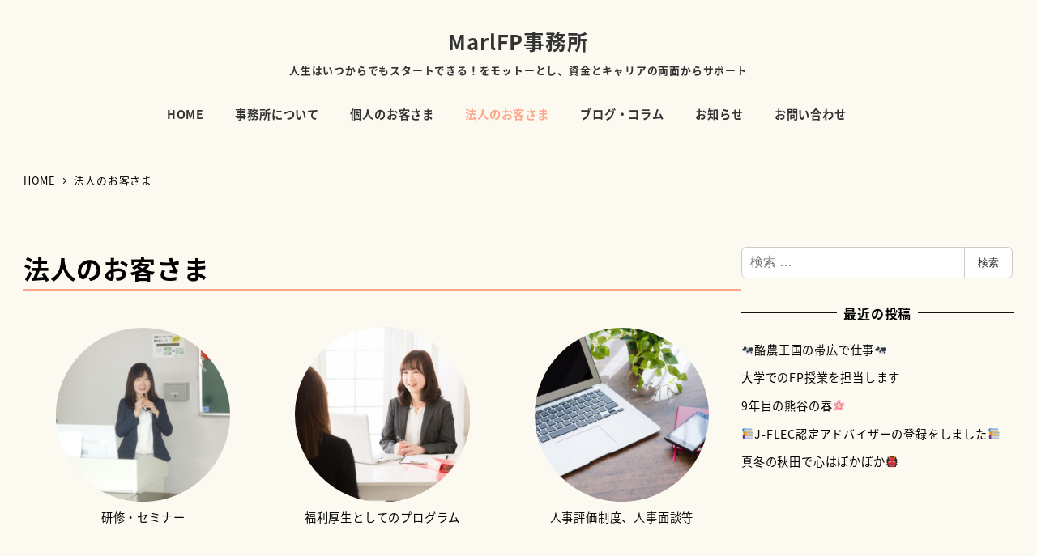

--- FILE ---
content_type: text/html; charset=UTF-8
request_url: https://marlfp.com/corporation/
body_size: 13820
content:
<!DOCTYPE html>
<html dir="ltr" lang="ja" prefix="og: https://ogp.me/ns#" data-sticky-footer="true" data-scrolled="false">

<head>
			<meta charset="UTF-8">
		<meta name="viewport" content="width=device-width, initial-scale=1, minimum-scale=1, viewport-fit=cover">
		<title>法人のお客さま | MarlFP事務所</title>

		<!-- All in One SEO 4.9.2 - aioseo.com -->
	<meta name="description" content="企業・法人向けセミナー、一般消費者向け（自治体等）セミナー、学生向けセミナー、社員の仕事へのモチベーションアップ、会社の生産力アップにつながるカフェテリアプラン（個別相談）、人事評価制度・人事面談等などを行っております。" />
	<meta name="robots" content="max-snippet:-1, max-image-preview:large, max-video-preview:-1" />
	<meta name="keywords" content="企業,法人,一般消費者,自治体,学生向け,セミナー,モチベーション,生産力,カフェテリアプラン,個別相談,人事評価制度,人事面談等" />
	<link rel="canonical" href="https://marlfp.com/corporation/" />
	<meta name="generator" content="All in One SEO (AIOSEO) 4.9.2" />
		<meta property="og:locale" content="ja_JP" />
		<meta property="og:site_name" content="MarlFP事務所" />
		<meta property="og:type" content="article" />
		<meta property="og:title" content="法人のお客さま" />
		<meta property="og:description" content="企業・法人向けセミナー、一般消費者向け（自治体等）セミナー、学生向けセミナー、社員の仕事へのモチベーションアップ、会社の生産力アップにつながるカフェテリアプラン（個別相談）、人事評価制度・人事面談等などを行っております。" />
		<meta property="og:url" content="https://marlfp.com/corporation/" />
		<meta property="og:image" content="https://marlfp.com/marlfp/wp-content/uploads/2020/01/houjin_image.jpg" />
		<meta property="og:image:secure_url" content="https://marlfp.com/marlfp/wp-content/uploads/2020/01/houjin_image.jpg" />
		<meta property="og:image:width" content="1000" />
		<meta property="og:image:height" content="685" />
		<meta property="article:published_time" content="2019-12-12T23:44:00+00:00" />
		<meta property="article:modified_time" content="2021-02-18T23:42:53+00:00" />
		<meta name="twitter:card" content="summary" />
		<meta name="twitter:title" content="法人のお客さま" />
		<meta name="twitter:description" content="企業・法人向けセミナー、一般消費者向け（自治体等）セミナー、学生向けセミナー、社員の仕事へのモチベーションアップ、会社の生産力アップにつながるカフェテリアプラン（個別相談）、人事評価制度・人事面談等などを行っております。" />
		<meta name="twitter:image" content="https://marlfp.com/marlfp/wp-content/uploads/2020/01/Facebook-OGP.png" />
		<script type="application/ld+json" class="aioseo-schema">
			{"@context":"https:\/\/schema.org","@graph":[{"@type":"BreadcrumbList","@id":"https:\/\/marlfp.com\/corporation\/#breadcrumblist","itemListElement":[{"@type":"ListItem","@id":"https:\/\/marlfp.com#listItem","position":1,"name":"\u30db\u30fc\u30e0","item":"https:\/\/marlfp.com","nextItem":{"@type":"ListItem","@id":"https:\/\/marlfp.com\/corporation\/#listItem","name":"\u6cd5\u4eba\u306e\u304a\u5ba2\u3055\u307e"}},{"@type":"ListItem","@id":"https:\/\/marlfp.com\/corporation\/#listItem","position":2,"name":"\u6cd5\u4eba\u306e\u304a\u5ba2\u3055\u307e","previousItem":{"@type":"ListItem","@id":"https:\/\/marlfp.com#listItem","name":"\u30db\u30fc\u30e0"}}]},{"@type":"Organization","@id":"https:\/\/marlfp.com\/#organization","name":"MarlFP\u4e8b\u52d9\u6240","description":"\u4eba\u751f\u306f\u3044\u3064\u304b\u3089\u3067\u3082\u30b9\u30bf\u30fc\u30c8\u3067\u304d\u308b\uff01\u3092\u30e2\u30c3\u30c8\u30fc\u3068\u3057\u3001\u8cc7\u91d1\u3068\u30ad\u30e3\u30ea\u30a2\u306e\u4e21\u9762\u304b\u3089\u30b5\u30dd\u30fc\u30c8","url":"https:\/\/marlfp.com\/"},{"@type":"WebPage","@id":"https:\/\/marlfp.com\/corporation\/#webpage","url":"https:\/\/marlfp.com\/corporation\/","name":"\u6cd5\u4eba\u306e\u304a\u5ba2\u3055\u307e | MarlFP\u4e8b\u52d9\u6240","description":"\u4f01\u696d\u30fb\u6cd5\u4eba\u5411\u3051\u30bb\u30df\u30ca\u30fc\u3001\u4e00\u822c\u6d88\u8cbb\u8005\u5411\u3051\uff08\u81ea\u6cbb\u4f53\u7b49\uff09\u30bb\u30df\u30ca\u30fc\u3001\u5b66\u751f\u5411\u3051\u30bb\u30df\u30ca\u30fc\u3001\u793e\u54e1\u306e\u4ed5\u4e8b\u3078\u306e\u30e2\u30c1\u30d9\u30fc\u30b7\u30e7\u30f3\u30a2\u30c3\u30d7\u3001\u4f1a\u793e\u306e\u751f\u7523\u529b\u30a2\u30c3\u30d7\u306b\u3064\u306a\u304c\u308b\u30ab\u30d5\u30a7\u30c6\u30ea\u30a2\u30d7\u30e9\u30f3\uff08\u500b\u5225\u76f8\u8ac7\uff09\u3001\u4eba\u4e8b\u8a55\u4fa1\u5236\u5ea6\u30fb\u4eba\u4e8b\u9762\u8ac7\u7b49\u306a\u3069\u3092\u884c\u3063\u3066\u304a\u308a\u307e\u3059\u3002","inLanguage":"ja","isPartOf":{"@id":"https:\/\/marlfp.com\/#website"},"breadcrumb":{"@id":"https:\/\/marlfp.com\/corporation\/#breadcrumblist"},"datePublished":"2019-12-13T08:44:00+09:00","dateModified":"2021-02-19T08:42:53+09:00"},{"@type":"WebSite","@id":"https:\/\/marlfp.com\/#website","url":"https:\/\/marlfp.com\/","name":"MarlFP\u4e8b\u52d9\u6240","description":"\u4eba\u751f\u306f\u3044\u3064\u304b\u3089\u3067\u3082\u30b9\u30bf\u30fc\u30c8\u3067\u304d\u308b\uff01\u3092\u30e2\u30c3\u30c8\u30fc\u3068\u3057\u3001\u8cc7\u91d1\u3068\u30ad\u30e3\u30ea\u30a2\u306e\u4e21\u9762\u304b\u3089\u30b5\u30dd\u30fc\u30c8","inLanguage":"ja","publisher":{"@id":"https:\/\/marlfp.com\/#organization"}}]}
		</script>
		<!-- All in One SEO -->

		<meta property="og:title" content="法人のお客さま">
		<meta property="og:type" content="article">
		<meta property="og:url" content="https://marlfp.com/corporation/">
		<meta property="og:image" content="">
		<meta property="og:site_name" content="MarlFP事務所">
		<meta property="og:description" content="研修・セミナー 福利厚生としてのプログラム 人事評価制度、人事面談等">
		<meta property="og:locale" content="ja_JP">
				<link rel="alternate" type="application/rss+xml" title="MarlFP事務所 &raquo; フィード" href="https://marlfp.com/feed/" />
		<link rel="profile" href="http://gmpg.org/xfn/11">
												<link rel='stylesheet' id='wp-share-buttons-css' href='https://marlfp.com/marlfp/wp-content/themes/snow-monkey/vendor/inc2734/wp-share-buttons/src/assets/css/wp-share-buttons.css?ver=1681012075' type='text/css' media='all' />
<link rel='stylesheet' id='slick-carousel-css' href='https://marlfp.com/marlfp/wp-content/themes/snow-monkey/vendor/inc2734/wp-awesome-widgets/src/assets/packages/slick-carousel/slick/slick.css?ver=1681012074' type='text/css' media='all' />
<link rel='stylesheet' id='slick-carousel-theme-css' href='https://marlfp.com/marlfp/wp-content/themes/snow-monkey/vendor/inc2734/wp-awesome-widgets/src/assets/packages/slick-carousel/slick/slick-theme.css?ver=1681012074' type='text/css' media='all' />
<link rel='stylesheet' id='wp-awesome-widgets-css' href='https://marlfp.com/marlfp/wp-content/themes/snow-monkey/vendor/inc2734/wp-awesome-widgets/src/assets/css/app.css?ver=1681012074' type='text/css' media='all' />
<link rel='stylesheet' id='wp-oembed-blog-card-css' href='https://marlfp.com/marlfp/wp-content/themes/snow-monkey/vendor/inc2734/wp-oembed-blog-card/src/assets/css/app.css?ver=1681012075' type='text/css' media='all' />
<link rel='stylesheet' id='wp-like-me-box-css' href='https://marlfp.com/marlfp/wp-content/themes/snow-monkey/vendor/inc2734/wp-like-me-box/src/assets/css/wp-like-me-box.css?ver=1681012075' type='text/css' media='all' />
<link rel='stylesheet' id='wp-pure-css-gallery-css' href='https://marlfp.com/marlfp/wp-content/themes/snow-monkey/vendor/inc2734/wp-pure-css-gallery/src/assets/css/wp-pure-css-gallery.css?ver=1681012075' type='text/css' media='all' />
<link rel='stylesheet' id='wp-block-library-css' href='https://marlfp.com/marlfp/wp-includes/css/dist/block-library/style.min.css?ver=6.3.7' type='text/css' media='all' />
<link rel='stylesheet' id='aioseo/css/src/vue/standalone/blocks/table-of-contents/global.scss-css' href='https://marlfp.com/marlfp/wp-content/plugins/all-in-one-seo-pack/dist/Lite/assets/css/table-of-contents/global.e90f6d47.css?ver=4.9.2' type='text/css' media='all' />
<link rel='stylesheet' id='snow-monkey-blocks/accordion-css' href='https://marlfp.com/marlfp/wp-content/plugins/snow-monkey-blocks/dist/blocks/accordion/style.css?ver=1678364630' type='text/css' media='all' />
<link rel='stylesheet' id='snow-monkey-blocks/alert-css' href='https://marlfp.com/marlfp/wp-content/plugins/snow-monkey-blocks/dist/blocks/alert/style.css?ver=1678364630' type='text/css' media='all' />
<link rel='stylesheet' id='snow-monkey-blocks/balloon-css' href='https://marlfp.com/marlfp/wp-content/plugins/snow-monkey-blocks/dist/blocks/balloon/style.css?ver=1678364630' type='text/css' media='all' />
<link rel='stylesheet' id='snow-monkey-blocks/box-css' href='https://marlfp.com/marlfp/wp-content/plugins/snow-monkey-blocks/dist/blocks/box/style.css?ver=1678364630' type='text/css' media='all' />
<link rel='stylesheet' id='snow-monkey-blocks/btn-css' href='https://marlfp.com/marlfp/wp-content/plugins/snow-monkey-blocks/dist/blocks/btn/style.css?ver=1678364630' type='text/css' media='all' />
<link rel='stylesheet' id='snow-monkey-blocks/btn-box-css' href='https://marlfp.com/marlfp/wp-content/plugins/snow-monkey-blocks/dist/blocks/btn-box/style.css?ver=1678364630' type='text/css' media='all' />
<link rel='stylesheet' id='snow-monkey-blocks/buttons-css' href='https://marlfp.com/marlfp/wp-content/plugins/snow-monkey-blocks/dist/blocks/buttons/style.css?ver=1678364630' type='text/css' media='all' />
<link rel='stylesheet' id='snow-monkey-blocks/categories-list-css' href='https://marlfp.com/marlfp/wp-content/plugins/snow-monkey-blocks/dist/blocks/categories-list/style.css?ver=1678364630' type='text/css' media='all' />
<link rel='stylesheet' id='snow-monkey-blocks/container-css' href='https://marlfp.com/marlfp/wp-content/plugins/snow-monkey-blocks/dist/blocks/container/style.css?ver=1678364630' type='text/css' media='all' />
<link rel='stylesheet' id='snow-monkey-blocks/countdown-css' href='https://marlfp.com/marlfp/wp-content/plugins/snow-monkey-blocks/dist/blocks/countdown/style.css?ver=1678364630' type='text/css' media='all' />
<link rel='stylesheet' id='snow-monkey-blocks/directory-structure-css' href='https://marlfp.com/marlfp/wp-content/plugins/snow-monkey-blocks/dist/blocks/directory-structure/style.css?ver=1678364630' type='text/css' media='all' />
<link rel='stylesheet' id='snow-monkey-blocks/evaluation-star-css' href='https://marlfp.com/marlfp/wp-content/plugins/snow-monkey-blocks/dist/blocks/evaluation-star/style.css?ver=1678364630' type='text/css' media='all' />
<link rel='stylesheet' id='snow-monkey-blocks/faq-css' href='https://marlfp.com/marlfp/wp-content/plugins/snow-monkey-blocks/dist/blocks/faq/style.css?ver=1678364630' type='text/css' media='all' />
<link rel='stylesheet' id='snow-monkey-blocks/information-css' href='https://marlfp.com/marlfp/wp-content/plugins/snow-monkey-blocks/dist/blocks/information/style.css?ver=1678364630' type='text/css' media='all' />
<link rel='stylesheet' id='snow-monkey-blocks/items-css' href='https://marlfp.com/marlfp/wp-content/plugins/snow-monkey-blocks/dist/blocks/items/style.css?ver=1678364630' type='text/css' media='all' />
<link rel='stylesheet' id='snow-monkey-blocks/list-css' href='https://marlfp.com/marlfp/wp-content/plugins/snow-monkey-blocks/dist/blocks/list/style.css?ver=1678364630' type='text/css' media='all' />
<link rel='stylesheet' id='snow-monkey-blocks/media-text-css' href='https://marlfp.com/marlfp/wp-content/plugins/snow-monkey-blocks/dist/blocks/media-text/style.css?ver=1678364630' type='text/css' media='all' />
<link rel='stylesheet' id='snow-monkey-blocks/panels-css' href='https://marlfp.com/marlfp/wp-content/plugins/snow-monkey-blocks/dist/blocks/panels/style.css?ver=1678364630' type='text/css' media='all' />
<link rel='stylesheet' id='snow-monkey-blocks/price-menu-css' href='https://marlfp.com/marlfp/wp-content/plugins/snow-monkey-blocks/dist/blocks/price-menu/style.css?ver=1678364630' type='text/css' media='all' />
<link rel='stylesheet' id='snow-monkey-blocks/pricing-table-css' href='https://marlfp.com/marlfp/wp-content/plugins/snow-monkey-blocks/dist/blocks/pricing-table/style.css?ver=1678364630' type='text/css' media='all' />
<link rel='stylesheet' id='snow-monkey-blocks/rating-box-css' href='https://marlfp.com/marlfp/wp-content/plugins/snow-monkey-blocks/dist/blocks/rating-box/style.css?ver=1678364630' type='text/css' media='all' />
<link rel='stylesheet' id='snow-monkey-blocks/section-css' href='https://marlfp.com/marlfp/wp-content/plugins/snow-monkey-blocks/dist/blocks/section/style.css?ver=1678364630' type='text/css' media='all' />
<link rel='stylesheet' id='snow-monkey-blocks/section-break-the-grid-css' href='https://marlfp.com/marlfp/wp-content/plugins/snow-monkey-blocks/dist/blocks/section-break-the-grid/style.css?ver=1678364630' type='text/css' media='all' />
<link rel='stylesheet' id='snow-monkey-blocks/section-side-heading-css' href='https://marlfp.com/marlfp/wp-content/plugins/snow-monkey-blocks/dist/blocks/section-side-heading/style.css?ver=1678364630' type='text/css' media='all' />
<link rel='stylesheet' id='snow-monkey-blocks/section-with-bgimage-css' href='https://marlfp.com/marlfp/wp-content/plugins/snow-monkey-blocks/dist/blocks/section-with-bgimage/style.css?ver=1678364630' type='text/css' media='all' />
<link rel='stylesheet' id='snow-monkey-blocks/section-with-bgvideo-css' href='https://marlfp.com/marlfp/wp-content/plugins/snow-monkey-blocks/dist/blocks/section-with-bgvideo/style.css?ver=1678364630' type='text/css' media='all' />
<link rel='stylesheet' id='snow-monkey-blocks/slider-css' href='https://marlfp.com/marlfp/wp-content/plugins/snow-monkey-blocks/dist/blocks/slider/style.css?ver=1678364630' type='text/css' media='all' />
<link rel='stylesheet' id='spider-css' href='https://marlfp.com/marlfp/wp-content/plugins/snow-monkey-blocks/dist/packages/spider/dist/css/spider.css?ver=1678364630' type='text/css' media='all' />
<link rel='stylesheet' id='snow-monkey-blocks/spider-slider-css' href='https://marlfp.com/marlfp/wp-content/plugins/snow-monkey-blocks/dist/blocks/spider-slider/style.css?ver=1678364630' type='text/css' media='all' />
<link rel='stylesheet' id='snow-monkey-blocks/spider-contents-slider-css' href='https://marlfp.com/marlfp/wp-content/plugins/snow-monkey-blocks/dist/blocks/spider-contents-slider/style.css?ver=1678364630' type='text/css' media='all' />
<link rel='stylesheet' id='snow-monkey-blocks/spider-pickup-slider-css' href='https://marlfp.com/marlfp/wp-content/plugins/snow-monkey-blocks/dist/blocks/spider-pickup-slider/style.css?ver=1678364630' type='text/css' media='all' />
<link rel='stylesheet' id='snow-monkey-blocks/step-css' href='https://marlfp.com/marlfp/wp-content/plugins/snow-monkey-blocks/dist/blocks/step/style.css?ver=1678364630' type='text/css' media='all' />
<link rel='stylesheet' id='snow-monkey-blocks/tabs-css' href='https://marlfp.com/marlfp/wp-content/plugins/snow-monkey-blocks/dist/blocks/tabs/style.css?ver=1678364630' type='text/css' media='all' />
<link rel='stylesheet' id='snow-monkey-blocks/taxonomy-terms-css' href='https://marlfp.com/marlfp/wp-content/plugins/snow-monkey-blocks/dist/blocks/taxonomy-terms/style.css?ver=1678364630' type='text/css' media='all' />
<link rel='stylesheet' id='snow-monkey-blocks/testimonial-css' href='https://marlfp.com/marlfp/wp-content/plugins/snow-monkey-blocks/dist/blocks/testimonial/style.css?ver=1678364630' type='text/css' media='all' />
<link rel='stylesheet' id='snow-monkey-blocks/thumbnail-gallery-css' href='https://marlfp.com/marlfp/wp-content/plugins/snow-monkey-blocks/dist/blocks/thumbnail-gallery/style.css?ver=1678364630' type='text/css' media='all' />
<link rel='stylesheet' id='snow-monkey-blocks-css' href='https://marlfp.com/marlfp/wp-content/plugins/snow-monkey-blocks/dist/css/blocks.css?ver=1678364630' type='text/css' media='all' />
<link rel='stylesheet' id='snow-monkey-snow-monkey-blocks-app-css' href='https://marlfp.com/marlfp/wp-content/themes/snow-monkey/assets/css/dependency/snow-monkey-blocks/app.css?ver=1681012074' type='text/css' media='all' />
<link rel='stylesheet' id='snow-monkey-snow-monkey-blocks-theme-css' href='https://marlfp.com/marlfp/wp-content/themes/snow-monkey/assets/css/dependency/snow-monkey-blocks/app-theme.css?ver=1681012074' type='text/css' media='all' />
<style id='global-styles-inline-css' type='text/css'>
body{--wp--preset--color--black: #000000;--wp--preset--color--cyan-bluish-gray: #abb8c3;--wp--preset--color--white: #ffffff;--wp--preset--color--pale-pink: #f78da7;--wp--preset--color--vivid-red: #cf2e2e;--wp--preset--color--luminous-vivid-orange: #ff6900;--wp--preset--color--luminous-vivid-amber: #fcb900;--wp--preset--color--light-green-cyan: #7bdcb5;--wp--preset--color--vivid-green-cyan: #00d084;--wp--preset--color--pale-cyan-blue: #8ed1fc;--wp--preset--color--vivid-cyan-blue: #0693e3;--wp--preset--color--vivid-purple: #9b51e0;--wp--preset--color--sm-accent: var(--accent-color);--wp--preset--color--sm-sub-accent: var(--sub-accent-color);--wp--preset--color--sm-text: var(--_color-text);--wp--preset--color--sm-text-alt: var(--_color-white);--wp--preset--color--sm-lightest-gray: var(--_lightest-color-gray);--wp--preset--color--sm-lighter-gray: var(--_lighter-color-gray);--wp--preset--color--sm-light-gray: var(--_light-color-gray);--wp--preset--color--sm-gray: var(--_color-gray);--wp--preset--color--sm-dark-gray: var(--_dark-color-gray);--wp--preset--color--sm-darker-gray: var(--_darker-color-gray);--wp--preset--color--sm-darkest-gray: var(--_darkest-color-gray);--wp--preset--gradient--vivid-cyan-blue-to-vivid-purple: linear-gradient(135deg,rgba(6,147,227,1) 0%,rgb(155,81,224) 100%);--wp--preset--gradient--light-green-cyan-to-vivid-green-cyan: linear-gradient(135deg,rgb(122,220,180) 0%,rgb(0,208,130) 100%);--wp--preset--gradient--luminous-vivid-amber-to-luminous-vivid-orange: linear-gradient(135deg,rgba(252,185,0,1) 0%,rgba(255,105,0,1) 100%);--wp--preset--gradient--luminous-vivid-orange-to-vivid-red: linear-gradient(135deg,rgba(255,105,0,1) 0%,rgb(207,46,46) 100%);--wp--preset--gradient--very-light-gray-to-cyan-bluish-gray: linear-gradient(135deg,rgb(238,238,238) 0%,rgb(169,184,195) 100%);--wp--preset--gradient--cool-to-warm-spectrum: linear-gradient(135deg,rgb(74,234,220) 0%,rgb(151,120,209) 20%,rgb(207,42,186) 40%,rgb(238,44,130) 60%,rgb(251,105,98) 80%,rgb(254,248,76) 100%);--wp--preset--gradient--blush-light-purple: linear-gradient(135deg,rgb(255,206,236) 0%,rgb(152,150,240) 100%);--wp--preset--gradient--blush-bordeaux: linear-gradient(135deg,rgb(254,205,165) 0%,rgb(254,45,45) 50%,rgb(107,0,62) 100%);--wp--preset--gradient--luminous-dusk: linear-gradient(135deg,rgb(255,203,112) 0%,rgb(199,81,192) 50%,rgb(65,88,208) 100%);--wp--preset--gradient--pale-ocean: linear-gradient(135deg,rgb(255,245,203) 0%,rgb(182,227,212) 50%,rgb(51,167,181) 100%);--wp--preset--gradient--electric-grass: linear-gradient(135deg,rgb(202,248,128) 0%,rgb(113,206,126) 100%);--wp--preset--gradient--midnight: linear-gradient(135deg,rgb(2,3,129) 0%,rgb(40,116,252) 100%);--wp--preset--font-size--small: 13px;--wp--preset--font-size--medium: 20px;--wp--preset--font-size--large: 36px;--wp--preset--font-size--x-large: 42px;--wp--preset--font-size--sm-xs: 0.8rem;--wp--preset--font-size--sm-s: 0.88rem;--wp--preset--font-size--sm-m: 1rem;--wp--preset--font-size--sm-l: 1.14rem;--wp--preset--font-size--sm-xl: 1.33rem;--wp--preset--font-size--sm-2-xl: 1.6rem;--wp--preset--font-size--sm-3-xl: 2rem;--wp--preset--font-size--sm-4-xl: 2.66rem;--wp--preset--font-size--sm-5-xl: 4rem;--wp--preset--font-size--sm-6-xl: 8rem;--wp--preset--spacing--20: var(--_s-2);--wp--preset--spacing--30: var(--_s-1);--wp--preset--spacing--40: var(--_s1);--wp--preset--spacing--50: var(--_s2);--wp--preset--spacing--60: var(--_s3);--wp--preset--spacing--70: var(--_s4);--wp--preset--spacing--80: var(--_s5);--wp--preset--shadow--natural: 6px 6px 9px rgba(0, 0, 0, 0.2);--wp--preset--shadow--deep: 12px 12px 50px rgba(0, 0, 0, 0.4);--wp--preset--shadow--sharp: 6px 6px 0px rgba(0, 0, 0, 0.2);--wp--preset--shadow--outlined: 6px 6px 0px -3px rgba(255, 255, 255, 1), 6px 6px rgba(0, 0, 0, 1);--wp--preset--shadow--crisp: 6px 6px 0px rgba(0, 0, 0, 1);--wp--custom--slim-width: 46rem;--wp--custom--content-max-width: var(--_global--container-max-width);--wp--custom--content-width: var(--wp--custom--content-max-width);--wp--custom--content-wide-width: calc(var(--wp--custom--content-width) + 240px);--wp--custom--has-sidebar-main-basis: var(--wp--custom--slim-width);--wp--custom--has-sidebar-sidebar-basis: 336px;}body { margin: 0;--wp--style--global--content-size: var(--wp--custom--content-width);--wp--style--global--wide-size: var(--wp--custom--content-wide-width); }.wp-site-blocks > .alignleft { float: left; margin-right: 2em; }.wp-site-blocks > .alignright { float: right; margin-left: 2em; }.wp-site-blocks > .aligncenter { justify-content: center; margin-left: auto; margin-right: auto; }:where(.wp-site-blocks) > * { margin-block-start: var(--_margin1); margin-block-end: 0; }:where(.wp-site-blocks) > :first-child:first-child { margin-block-start: 0; }:where(.wp-site-blocks) > :last-child:last-child { margin-block-end: 0; }body { --wp--style--block-gap: var(--_margin1); }:where(body .is-layout-flow)  > :first-child:first-child{margin-block-start: 0;}:where(body .is-layout-flow)  > :last-child:last-child{margin-block-end: 0;}:where(body .is-layout-flow)  > *{margin-block-start: var(--_margin1);margin-block-end: 0;}:where(body .is-layout-constrained)  > :first-child:first-child{margin-block-start: 0;}:where(body .is-layout-constrained)  > :last-child:last-child{margin-block-end: 0;}:where(body .is-layout-constrained)  > *{margin-block-start: var(--_margin1);margin-block-end: 0;}:where(body .is-layout-flex) {gap: var(--_margin1);}:where(body .is-layout-grid) {gap: var(--_margin1);}body .is-layout-flow > .alignleft{float: left;margin-inline-start: 0;margin-inline-end: 2em;}body .is-layout-flow > .alignright{float: right;margin-inline-start: 2em;margin-inline-end: 0;}body .is-layout-flow > .aligncenter{margin-left: auto !important;margin-right: auto !important;}body .is-layout-constrained > .alignleft{float: left;margin-inline-start: 0;margin-inline-end: 2em;}body .is-layout-constrained > .alignright{float: right;margin-inline-start: 2em;margin-inline-end: 0;}body .is-layout-constrained > .aligncenter{margin-left: auto !important;margin-right: auto !important;}body .is-layout-constrained > :where(:not(.alignleft):not(.alignright):not(.alignfull)){max-width: var(--wp--style--global--content-size);margin-left: auto !important;margin-right: auto !important;}body .is-layout-constrained > .alignwide{max-width: var(--wp--style--global--wide-size);}body .is-layout-flex{display: flex;}body .is-layout-flex{flex-wrap: wrap;align-items: center;}body .is-layout-flex > *{margin: 0;}body .is-layout-grid{display: grid;}body .is-layout-grid > *{margin: 0;}body{padding-top: 0px;padding-right: 0px;padding-bottom: 0px;padding-left: 0px;}a:where(:not(.wp-element-button)){color: var(--wp--preset--color--sm-accent);text-decoration: underline;}.wp-element-button, .wp-block-button__link{background-color: var(--wp--preset--color--sm-accent);border-radius: var(--_global--border-radius);border-width: 0;color: var(--wp--preset--color--sm-text-alt);font-family: inherit;font-size: inherit;line-height: inherit;padding-top: calc(var(--_padding-1) * .5);padding-right: var(--_padding-1);padding-bottom: calc(var(--_padding-1) * .5);padding-left: var(--_padding-1);text-decoration: none;}.has-black-color{color: var(--wp--preset--color--black) !important;}.has-cyan-bluish-gray-color{color: var(--wp--preset--color--cyan-bluish-gray) !important;}.has-white-color{color: var(--wp--preset--color--white) !important;}.has-pale-pink-color{color: var(--wp--preset--color--pale-pink) !important;}.has-vivid-red-color{color: var(--wp--preset--color--vivid-red) !important;}.has-luminous-vivid-orange-color{color: var(--wp--preset--color--luminous-vivid-orange) !important;}.has-luminous-vivid-amber-color{color: var(--wp--preset--color--luminous-vivid-amber) !important;}.has-light-green-cyan-color{color: var(--wp--preset--color--light-green-cyan) !important;}.has-vivid-green-cyan-color{color: var(--wp--preset--color--vivid-green-cyan) !important;}.has-pale-cyan-blue-color{color: var(--wp--preset--color--pale-cyan-blue) !important;}.has-vivid-cyan-blue-color{color: var(--wp--preset--color--vivid-cyan-blue) !important;}.has-vivid-purple-color{color: var(--wp--preset--color--vivid-purple) !important;}.has-sm-accent-color{color: var(--wp--preset--color--sm-accent) !important;}.has-sm-sub-accent-color{color: var(--wp--preset--color--sm-sub-accent) !important;}.has-sm-text-color{color: var(--wp--preset--color--sm-text) !important;}.has-sm-text-alt-color{color: var(--wp--preset--color--sm-text-alt) !important;}.has-sm-lightest-gray-color{color: var(--wp--preset--color--sm-lightest-gray) !important;}.has-sm-lighter-gray-color{color: var(--wp--preset--color--sm-lighter-gray) !important;}.has-sm-light-gray-color{color: var(--wp--preset--color--sm-light-gray) !important;}.has-sm-gray-color{color: var(--wp--preset--color--sm-gray) !important;}.has-sm-dark-gray-color{color: var(--wp--preset--color--sm-dark-gray) !important;}.has-sm-darker-gray-color{color: var(--wp--preset--color--sm-darker-gray) !important;}.has-sm-darkest-gray-color{color: var(--wp--preset--color--sm-darkest-gray) !important;}.has-black-background-color{background-color: var(--wp--preset--color--black) !important;}.has-cyan-bluish-gray-background-color{background-color: var(--wp--preset--color--cyan-bluish-gray) !important;}.has-white-background-color{background-color: var(--wp--preset--color--white) !important;}.has-pale-pink-background-color{background-color: var(--wp--preset--color--pale-pink) !important;}.has-vivid-red-background-color{background-color: var(--wp--preset--color--vivid-red) !important;}.has-luminous-vivid-orange-background-color{background-color: var(--wp--preset--color--luminous-vivid-orange) !important;}.has-luminous-vivid-amber-background-color{background-color: var(--wp--preset--color--luminous-vivid-amber) !important;}.has-light-green-cyan-background-color{background-color: var(--wp--preset--color--light-green-cyan) !important;}.has-vivid-green-cyan-background-color{background-color: var(--wp--preset--color--vivid-green-cyan) !important;}.has-pale-cyan-blue-background-color{background-color: var(--wp--preset--color--pale-cyan-blue) !important;}.has-vivid-cyan-blue-background-color{background-color: var(--wp--preset--color--vivid-cyan-blue) !important;}.has-vivid-purple-background-color{background-color: var(--wp--preset--color--vivid-purple) !important;}.has-sm-accent-background-color{background-color: var(--wp--preset--color--sm-accent) !important;}.has-sm-sub-accent-background-color{background-color: var(--wp--preset--color--sm-sub-accent) !important;}.has-sm-text-background-color{background-color: var(--wp--preset--color--sm-text) !important;}.has-sm-text-alt-background-color{background-color: var(--wp--preset--color--sm-text-alt) !important;}.has-sm-lightest-gray-background-color{background-color: var(--wp--preset--color--sm-lightest-gray) !important;}.has-sm-lighter-gray-background-color{background-color: var(--wp--preset--color--sm-lighter-gray) !important;}.has-sm-light-gray-background-color{background-color: var(--wp--preset--color--sm-light-gray) !important;}.has-sm-gray-background-color{background-color: var(--wp--preset--color--sm-gray) !important;}.has-sm-dark-gray-background-color{background-color: var(--wp--preset--color--sm-dark-gray) !important;}.has-sm-darker-gray-background-color{background-color: var(--wp--preset--color--sm-darker-gray) !important;}.has-sm-darkest-gray-background-color{background-color: var(--wp--preset--color--sm-darkest-gray) !important;}.has-black-border-color{border-color: var(--wp--preset--color--black) !important;}.has-cyan-bluish-gray-border-color{border-color: var(--wp--preset--color--cyan-bluish-gray) !important;}.has-white-border-color{border-color: var(--wp--preset--color--white) !important;}.has-pale-pink-border-color{border-color: var(--wp--preset--color--pale-pink) !important;}.has-vivid-red-border-color{border-color: var(--wp--preset--color--vivid-red) !important;}.has-luminous-vivid-orange-border-color{border-color: var(--wp--preset--color--luminous-vivid-orange) !important;}.has-luminous-vivid-amber-border-color{border-color: var(--wp--preset--color--luminous-vivid-amber) !important;}.has-light-green-cyan-border-color{border-color: var(--wp--preset--color--light-green-cyan) !important;}.has-vivid-green-cyan-border-color{border-color: var(--wp--preset--color--vivid-green-cyan) !important;}.has-pale-cyan-blue-border-color{border-color: var(--wp--preset--color--pale-cyan-blue) !important;}.has-vivid-cyan-blue-border-color{border-color: var(--wp--preset--color--vivid-cyan-blue) !important;}.has-vivid-purple-border-color{border-color: var(--wp--preset--color--vivid-purple) !important;}.has-sm-accent-border-color{border-color: var(--wp--preset--color--sm-accent) !important;}.has-sm-sub-accent-border-color{border-color: var(--wp--preset--color--sm-sub-accent) !important;}.has-sm-text-border-color{border-color: var(--wp--preset--color--sm-text) !important;}.has-sm-text-alt-border-color{border-color: var(--wp--preset--color--sm-text-alt) !important;}.has-sm-lightest-gray-border-color{border-color: var(--wp--preset--color--sm-lightest-gray) !important;}.has-sm-lighter-gray-border-color{border-color: var(--wp--preset--color--sm-lighter-gray) !important;}.has-sm-light-gray-border-color{border-color: var(--wp--preset--color--sm-light-gray) !important;}.has-sm-gray-border-color{border-color: var(--wp--preset--color--sm-gray) !important;}.has-sm-dark-gray-border-color{border-color: var(--wp--preset--color--sm-dark-gray) !important;}.has-sm-darker-gray-border-color{border-color: var(--wp--preset--color--sm-darker-gray) !important;}.has-sm-darkest-gray-border-color{border-color: var(--wp--preset--color--sm-darkest-gray) !important;}.has-vivid-cyan-blue-to-vivid-purple-gradient-background{background: var(--wp--preset--gradient--vivid-cyan-blue-to-vivid-purple) !important;}.has-light-green-cyan-to-vivid-green-cyan-gradient-background{background: var(--wp--preset--gradient--light-green-cyan-to-vivid-green-cyan) !important;}.has-luminous-vivid-amber-to-luminous-vivid-orange-gradient-background{background: var(--wp--preset--gradient--luminous-vivid-amber-to-luminous-vivid-orange) !important;}.has-luminous-vivid-orange-to-vivid-red-gradient-background{background: var(--wp--preset--gradient--luminous-vivid-orange-to-vivid-red) !important;}.has-very-light-gray-to-cyan-bluish-gray-gradient-background{background: var(--wp--preset--gradient--very-light-gray-to-cyan-bluish-gray) !important;}.has-cool-to-warm-spectrum-gradient-background{background: var(--wp--preset--gradient--cool-to-warm-spectrum) !important;}.has-blush-light-purple-gradient-background{background: var(--wp--preset--gradient--blush-light-purple) !important;}.has-blush-bordeaux-gradient-background{background: var(--wp--preset--gradient--blush-bordeaux) !important;}.has-luminous-dusk-gradient-background{background: var(--wp--preset--gradient--luminous-dusk) !important;}.has-pale-ocean-gradient-background{background: var(--wp--preset--gradient--pale-ocean) !important;}.has-electric-grass-gradient-background{background: var(--wp--preset--gradient--electric-grass) !important;}.has-midnight-gradient-background{background: var(--wp--preset--gradient--midnight) !important;}.has-small-font-size{font-size: var(--wp--preset--font-size--small) !important;}.has-medium-font-size{font-size: var(--wp--preset--font-size--medium) !important;}.has-large-font-size{font-size: var(--wp--preset--font-size--large) !important;}.has-x-large-font-size{font-size: var(--wp--preset--font-size--x-large) !important;}.has-sm-xs-font-size{font-size: var(--wp--preset--font-size--sm-xs) !important;}.has-sm-s-font-size{font-size: var(--wp--preset--font-size--sm-s) !important;}.has-sm-m-font-size{font-size: var(--wp--preset--font-size--sm-m) !important;}.has-sm-l-font-size{font-size: var(--wp--preset--font-size--sm-l) !important;}.has-sm-xl-font-size{font-size: var(--wp--preset--font-size--sm-xl) !important;}.has-sm-2-xl-font-size{font-size: var(--wp--preset--font-size--sm-2-xl) !important;}.has-sm-3-xl-font-size{font-size: var(--wp--preset--font-size--sm-3-xl) !important;}.has-sm-4-xl-font-size{font-size: var(--wp--preset--font-size--sm-4-xl) !important;}.has-sm-5-xl-font-size{font-size: var(--wp--preset--font-size--sm-5-xl) !important;}.has-sm-6-xl-font-size{font-size: var(--wp--preset--font-size--sm-6-xl) !important;}
.wp-block-navigation a:where(:not(.wp-element-button)){color: inherit;}
.wp-block-pullquote{border-top-color: currentColor;border-top-width: 4px;border-top-style: solid;border-bottom-color: currentColor;border-bottom-width: 4px;border-bottom-style: solid;font-size: 1.5em;font-style: italic;font-weight: bold;line-height: 1.6;padding-top: var(--_padding2);padding-bottom: var(--_padding2);}
.wp-block-code{background-color: var(--wp--preset--color--sm-lightest-gray);border-radius: var(--_global--border-radius);border-color: var(--wp--preset--color--sm-lighter-gray);border-width: 1px;border-style: solid;padding-top: var(--_padding1);padding-right: var(--_padding1);padding-bottom: var(--_padding1);padding-left: var(--_padding1);}
.wp-block-search .wp-element-button,.wp-block-search  .wp-block-button__link{background-color: var(--wp--preset--color--sm-text-alt);border-width: 1px;color: var(--wp--preset--color--sm-text);padding-top: var(--_padding-2);padding-right: var(--_padding-2);padding-bottom: var(--_padding-2);padding-left: var(--_padding-2);}
.wp-block-social-links-is-layout-flow > :first-child:first-child{margin-block-start: 0;}.wp-block-social-links-is-layout-flow > :last-child:last-child{margin-block-end: 0;}.wp-block-social-links-is-layout-flow > *{margin-block-start: var(--_margin-1);margin-block-end: 0;}.wp-block-social-links-is-layout-constrained > :first-child:first-child{margin-block-start: 0;}.wp-block-social-links-is-layout-constrained > :last-child:last-child{margin-block-end: 0;}.wp-block-social-links-is-layout-constrained > *{margin-block-start: var(--_margin-1);margin-block-end: 0;}.wp-block-social-links-is-layout-flex{gap: var(--_margin-1);}.wp-block-social-links-is-layout-grid{gap: var(--_margin-1);}
.wp-block-table > table{border-color: var(--wp--preset--color--sm-lighter-gray);}
</style>
<link rel='stylesheet' id='snow-monkey-blocks-background-parallax-css' href='https://marlfp.com/marlfp/wp-content/plugins/snow-monkey-blocks/dist/css/background-parallax.css?ver=1678364630' type='text/css' media='all' />
<link rel='stylesheet' id='snow-monkey-app-css' href='https://marlfp.com/marlfp/wp-content/themes/snow-monkey/assets/css/app/app.css?ver=1681012074' type='text/css' media='all' />
<style id='snow-monkey-app-inline-css' type='text/css'>
:root { --_margin-scale: 1;--_space: 1.8rem;--_space-unitless: 1.8;--accent-color: #ffa589;--wp--preset--color--accent-color: var(--accent-color);--dark-accent-color: #ff5723;--light-accent-color: #fff3ef;--lighter-accent-color: #ffffff;--lightest-accent-color: #ffffff;--sub-accent-color: #707593;--wp--preset--color--sub-accent-color: var(--sub-accent-color);--dark-sub-accent-color: #444759;--light-sub-accent-color: #aaadbf;--lighter-sub-accent-color: #d1d3dd;--lightest-sub-accent-color: #dcdde4;--_half-leading: 0.4;--font-family: "Noto Sans JP",sans-serif;--_global--font-family: var(--font-family);--_global--font-size-px: 16px }
html { letter-spacing: 0.05rem }
input[type="email"],input[type="number"],input[type="password"],input[type="search"],input[type="tel"],input[type="text"],input[type="url"],textarea { font-size: 16px }
.p-infobar__inner { background-color: #ffa589 }
.p-infobar__content { color: #fff }
</style>
<link rel='stylesheet' id='snow-monkey-theme-css' href='https://marlfp.com/marlfp/wp-content/themes/snow-monkey/assets/css/app/app-theme.css?ver=1681012074' type='text/css' media='all' />
<style id='snow-monkey-theme-inline-css' type='text/css'>
:root { --entry-content-h2-background-color: #f7f7f7;--entry-content-h2-padding: calc(var(--_space) * 0.25) calc(var(--_space) * 0.25) calc(var(--_space) * 0.25) calc(var(--_space) * 0.5);--entry-content-h3-border-bottom: 1px solid #eee;--entry-content-h3-padding: 0 0 calc(var(--_space) * 0.25);--widget-title-display: flex;--widget-title-flex-direction: row;--widget-title-align-items: center;--widget-title-justify-content: center;--widget-title-pseudo-display: block;--widget-title-pseudo-content: "";--widget-title-pseudo-height: 1px;--widget-title-pseudo-background-color: #111;--widget-title-pseudo-flex: 1 0 0%;--widget-title-pseudo-min-width: 20px;--widget-title-before-margin-right: .5em;--widget-title-after-margin-left: .5em }
body { --entry-content-h2-border-left: 1px solid var(--wp--preset--color--sm-accent) }
</style>
<style id='snow-monkey-inline-css' type='text/css'>
@font-face { font-family: "Noto Sans JP"; font-style: normal; font-weight: 400; src: url("https://marlfp.com/marlfp/wp-content/themes/snow-monkey/assets/fonts/NotoSansJP-Regular.woff2") format("woff2"); }@font-face { font-family: "Noto Sans JP"; font-style: normal; font-weight: 700; src: url("https://marlfp.com/marlfp/wp-content/themes/snow-monkey/assets/fonts/NotoSansJP-Bold.woff2") format("woff2"); }@font-face { font-family: "Noto Serif JP"; font-style: normal; font-weight: 400; src: url("https://marlfp.com/marlfp/wp-content/themes/snow-monkey/assets/fonts/NotoSerifJP-Regular.woff2") format("woff2"); }@font-face { font-family: "Noto Serif JP"; font-style: normal; font-weight: 700; src: url("https://marlfp.com/marlfp/wp-content/themes/snow-monkey/assets/fonts/NotoSerifJP-Bold.woff2") format("woff2"); }@font-face { font-family: "M PLUS 1p"; font-style: normal; font-weight: 400; src: url("https://marlfp.com/marlfp/wp-content/themes/snow-monkey/assets/fonts/MPLUS1p-Regular.woff2") format("woff2"); }@font-face { font-family: "M PLUS 1p"; font-style: normal; font-weight: 700; src: url("https://marlfp.com/marlfp/wp-content/themes/snow-monkey/assets/fonts/MPLUS1p-Bold.woff2") format("woff2"); }@font-face { font-family: "M PLUS Rounded 1c"; font-style: normal; font-weight: 400; src: url("https://marlfp.com/marlfp/wp-content/themes/snow-monkey/assets/fonts/MPLUSRounded1c-Regular.woff2") format("woff2"); }@font-face { font-family: "M PLUS Rounded 1c"; font-style: normal; font-weight: 700; src: url("https://marlfp.com/marlfp/wp-content/themes/snow-monkey/assets/fonts/MPLUSRounded1c-Bold.woff2") format("woff2"); }@font-face { font-family: "BIZ UDPGothic"; font-style: normal; font-weight: 400; src: url("https://marlfp.com/marlfp/wp-content/themes/snow-monkey/assets/fonts/BIZUDPGothic-Regular.woff2") format("woff2"); }@font-face { font-family: "BIZ UDPGothic"; font-style: normal; font-weight: 700; src: url("https://marlfp.com/marlfp/wp-content/themes/snow-monkey/assets/fonts/BIZUDPGothic-Bold.woff2") format("woff2"); }@font-face { font-family: "BIZ UDPMincho"; font-style: normal; font-weight: 400; src: url("https://marlfp.com/marlfp/wp-content/themes/snow-monkey/assets/fonts/BIZUDPMincho-Regular.woff2") format("woff2"); }@font-face { font-family: "BIZ UDPMincho"; font-style: normal; font-weight: 700; src: url("https://marlfp.com/marlfp/wp-content/themes/snow-monkey/assets/fonts/BIZUDPMincho-Bold.woff2") format("woff2"); }
</style>
<link rel='stylesheet' id='snow-monkey-custom-widgets-app-css' href='https://marlfp.com/marlfp/wp-content/themes/snow-monkey/assets/css/custom-widgets/app.css?ver=1681012074' type='text/css' media='all' />
<link rel='stylesheet' id='snow-monkey-custom-widgets-theme-css' href='https://marlfp.com/marlfp/wp-content/themes/snow-monkey/assets/css/custom-widgets/app-theme.css?ver=1681012074' type='text/css' media='all' />
<link rel='stylesheet' id='snow-monkey-block-library-app-css' href='https://marlfp.com/marlfp/wp-content/themes/snow-monkey/assets/css/block-library/app.css?ver=1681012074' type='text/css' media='all' />
<link rel='stylesheet' id='snow-monkey-block-library-theme-css' href='https://marlfp.com/marlfp/wp-content/themes/snow-monkey/assets/css/block-library/app-theme.css?ver=1681012074' type='text/css' media='all' />
<script type='text/javascript' src='https://marlfp.com/marlfp/wp-includes/js/jquery/jquery.min.js?ver=3.7.0' id='jquery-core-js'></script>
<script type='text/javascript' src='https://marlfp.com/marlfp/wp-includes/js/jquery/jquery-migrate.min.js?ver=3.4.1' id='jquery-migrate-js'></script>
<link rel="https://api.w.org/" href="https://marlfp.com/wp-json/" /><link rel="alternate" type="application/json" href="https://marlfp.com/wp-json/wp/v2/pages/11" /><link rel="EditURI" type="application/rsd+xml" title="RSD" href="https://marlfp.com/marlfp/xmlrpc.php?rsd" />
<meta name="generator" content="WordPress 6.3.7" />
<link rel='shortlink' href='https://marlfp.com/?p=11' />
<link rel="alternate" type="application/json+oembed" href="https://marlfp.com/wp-json/oembed/1.0/embed?url=https%3A%2F%2Fmarlfp.com%2Fcorporation%2F" />
<link rel="alternate" type="text/xml+oembed" href="https://marlfp.com/wp-json/oembed/1.0/embed?url=https%3A%2F%2Fmarlfp.com%2Fcorporation%2F&#038;format=xml" />
		<script type="application/ld+json">
			{"@context":"http:\/\/schema.org","@type":"Article","headline":"\u6cd5\u4eba\u306e\u304a\u5ba2\u3055\u307e","author":{"@type":"Person","name":"MainManager_01"},"publisher":{"@type":"Organization","url":"https:\/\/marlfp.com","name":"MarlFP\u4e8b\u52d9\u6240","logo":{"@type":"ImageObject","url":false}},"mainEntityOfPage":{"@type":"WebPage","@id":"https:\/\/marlfp.com\/corporation\/"},"image":{"@type":"ImageObject","url":false},"datePublished":"2019-12-13T08:44:00+09:00","dateModified":"2021-02-19T08:42:53+09:00","description":"\u7814\u4fee\u30fb\u30bb\u30df\u30ca\u30fc \u798f\u5229\u539a\u751f\u3068\u3057\u3066\u306e\u30d7\u30ed\u30b0\u30e9\u30e0 \u4eba\u4e8b\u8a55\u4fa1\u5236\u5ea6\u3001\u4eba\u4e8b\u9762\u8ac7\u7b49"}		</script>
							<meta name="twitter:card" content="summary">
		
							<link rel="preload" href="https://marlfp.com/marlfp/wp-content/themes/snow-monkey/assets/fonts/NotoSansJP-Regular.woff2" as="font" type="font/woff2" crossorigin />
						<link rel="preload" href="https://marlfp.com/marlfp/wp-content/themes/snow-monkey/assets/fonts/NotoSansJP-Bold.woff2" as="font" type="font/woff2" crossorigin />
					<meta name="theme-color" content="#ffa589">
				<style type="text/css" id="wp-custom-css">
			/*form*/
.cform th {
	font-size: 14px;
	width: 30%; /*変なところで改行される場合はここの数字を変更します。*/
	border-bottom: solid 1px #d6d6d6;
	padding: 10px 0 10px 15px;
	font-weight: normal;
}

.cform td {
	font-size: 14px;
	line-height: 150%;
	border-bottom: solid 1px #d6d6d6;
	padding: 10px 5px;
}

.cform {
	width: 100%;
	margin: auto;
}

.cform [type=submit] {
	display: inline-block;
	font-size: 20px;
	padding: 10px 30px;
	text-decoration: none;
	background: #ff8f00;
	color: #FFF;
	border-bottom: solid 4px #B17C00;
	border-radius: 3px;
}

.cform [type=submitback] {
	display: inline-block;
	font-size: 20px;
	padding: 10px 30px;
	text-decoration: none;
	background: #ff8f00;
	color: #FFF;
	border-bottom: solid 4px #B17C00;
	border-radius: 3px;
}

.cform option,
.cform textarea,
.cform input[type=text],
.cform input[type=email],
.cform input[type=search],
.cform input[type=url] {
	width: 100%;
}

.required-srt {
	font-size: 8pt;
	padding: 5px;
	background: #ffa589;
	color: #fff;
	border-radius: 3px;
	margin-left: 10px;
	vertical-align: middle;
}

@media only screen and (max-width:767px) {
	.cform th,
	.cform td {
		width: 100%;
		display: block;
		border-top: none;
	}
}

.submit-btn input {
	background: #604a27;
	width: 60%;
	max-width: 550px;
	min-width: 220px;
	margin: 30px auto;
	display: block;
	border: 1px #604a27 solid;
	text-align: center;
	padding: 5px;
	color: #fff;
	transition: all 0.4s ease;
}

.submit-btn input:hover {
	background: #fff;
	color: #00142c;
}


/*背景色*/
body {
  background-color: #FCF9F1;
}

/* ブログカードは透明で背景色とかぶるので白に */
.wp-oembed-blog-card {
  background-color: #fff;
}

/*スライダータイトル*/
.wpaw-slider__item-title,
.wpaw-slider__item-summary{
  text-shadow:  2px  2px 10px #604a27 ,
               -2px  2px 10px #604a27 ,
                2px -2px 10px #604a27 ,
               -2px -2px 10px #604a27 }

/*ヘッダー色変更*/
.l-header {
  background-color: #FCF9F1;
	font-weight:bold;}

.l-header ul li li a:hover{
  background-color:#ffa589;}


:not(.l-header__drop-nav) .p-global-nav .c-navbar__submenu {
  background-color: #FCF9F1;
}

:not(.l-header__drop-nav) .p-global-nav .c-navbar__item > .c-navbar__submenu::before {
  display: none;
}

:not(.l-header__drop-nav) .p-global-nav .c-navbar__subitem > a {
  color: #111;
}

/*フッター色変更*/
.l-footer .c-copyright {
  background-color: #604a27;
}

/*home_ing*/
.home_img img{
	  border-radius: 10% 40%; }


.home_img .smb-section-break-the-grid__shadow{
	  border-radius: 10% 40%; }


/*見出しh1*/
h1.c-entry__title{
  background-color: transparent;
  border-left: transparent;
  padding-left: 0;
  border-bottom: 3px solid #ffa589
}

/*見出しh2*/
.p-entry-content >h2{background-color:#FCF9F1 !important;
border-left:0px !important;
border-bottom: 3px double #ffa589;}

/*キャプションセンタリング*/
figcaption{
	text-align:center !important;
}

/*著者情報を非表示*/
.c-meta__item--author {
  display: none;
}

/*記事下のタグ一覧を非表示*/
.c-entry-tags {
  display: none;
}		</style>
		</head>

<body class="page-template-default page page-id-11 page-parent l-body--right-sidebar l-body" id="body"
	data-has-sidebar="true"
	data-is-full-template="false"
	data-is-slim-width="true"
	data-header-layout="center"
		ontouchstart=""
	>

			<div id="page-start"></div>
			
	
<nav
	id="drawer-nav"
	class="c-drawer c-drawer--fixed c-drawer--highlight-type-background-color"
	role="navigation"
	aria-hidden="true"
	aria-labelledby="hamburger-btn"
>
	<div class="c-drawer__inner">
		<div class="c-drawer__focus-point" tabindex="-1"></div>
		
		
		<ul id="menu-header-menu" class="c-drawer__menu"><li id="menu-item-22" class="menu-item menu-item-type-post_type menu-item-object-page menu-item-home menu-item-22 c-drawer__item"><a href="https://marlfp.com/">HOME</a></li>
<li id="menu-item-26" class="menu-item menu-item-type-post_type menu-item-object-page menu-item-26 c-drawer__item"><a href="https://marlfp.com/about/">事務所について</a></li>
<li id="menu-item-25" class="menu-item menu-item-type-post_type menu-item-object-page menu-item-25 c-drawer__item"><a href="https://marlfp.com/personal/">個人のお客さま</a></li>
<li id="menu-item-24" class="menu-item menu-item-type-post_type menu-item-object-page current-menu-item page_item page-item-11 current_page_item menu-item-has-children menu-item-24 c-drawer__item c-drawer__item--has-submenu"><a href="https://marlfp.com/corporation/" aria-current="page">法人のお客さま</a><button class="c-drawer__toggle" aria-expanded="false"><span class="c-ic-angle-right" aria-hidden="true" aria-label="サブメニューを開閉する"></span></button><ul class="c-drawer__submenu" aria-hidden="true">	<li id="menu-item-271" class="menu-item menu-item-type-post_type menu-item-object-page menu-item-271 c-drawer__subitem"><a href="https://marlfp.com/corporation/seminor/">研修・セミナー</a></li>
	<li id="menu-item-270" class="menu-item menu-item-type-post_type menu-item-object-page menu-item-270 c-drawer__subitem"><a href="https://marlfp.com/corporation/cafeteria/">福利厚生としてのプログラム（個別キャリア相談・ライフプラン相談）</a></li>
	<li id="menu-item-269" class="menu-item menu-item-type-post_type menu-item-object-page menu-item-269 c-drawer__subitem"><a href="https://marlfp.com/corporation/evaluate/">成長する会社のための組織づくりのサポート</a></li>
</ul>
</li>
<li id="menu-item-28" class="menu-item menu-item-type-taxonomy menu-item-object-category menu-item-28 c-drawer__item"><a href="https://marlfp.com/category/column/">ブログ・コラム</a></li>
<li id="menu-item-27" class="menu-item menu-item-type-taxonomy menu-item-object-category menu-item-27 c-drawer__item"><a href="https://marlfp.com/category/news/">お知らせ</a></li>
<li id="menu-item-23" class="menu-item menu-item-type-post_type menu-item-object-page menu-item-23 c-drawer__item"><a href="https://marlfp.com/contact/">お問い合わせ　　</a></li>
</ul>
					<ul class="c-drawer__menu">
				<li class="c-drawer__item">
					<form role="search" method="get" class="p-search-form" action="https://marlfp.com/"><label class="screen-reader-text" for="s">検索</label><div class="c-input-group"><div class="c-input-group__field"><input type="search" placeholder="検索 &hellip;" value="" name="s"></div><button class="c-input-group__btn">検索</button></div></form>				</li>
			</ul>
		
			</div>
</nav>
<div class="c-drawer-close-zone" aria-hidden="true" aria-controls="drawer-nav"></div>

	<div class="l-container">
		
<header class="l-header l-header--center l-header--sticky-sm" role="banner">
	
	<div class="l-header__content">
		
<div class="l-center-header" data-has-global-nav="true">
	<div class="c-container">
		
		<div class="l-center-header__row">
			<div class="c-row c-row--margin-s c-row--lg-margin c-row--middle c-row--between c-row--nowrap">
									<div
						class="c-row__col c-row__col--fit u-invisible-lg-up u-invisible-wall"
													aria-hidden="true"
											>
						
<button
		class="c-hamburger-btn"
	aria-expanded="false"
	aria-controls="drawer-nav"
>
	<span class="c-hamburger-btn__bars">
		<span class="c-hamburger-btn__bar"></span>
		<span class="c-hamburger-btn__bar"></span>
		<span class="c-hamburger-btn__bar"></span>
	</span>

			<span class="c-hamburger-btn__label">
			MENU		</span>
	</button>
					</div>
				
				
				
				<div class="c-row__col c-row__col--auto u-text-center">
					<div class="c-site-branding">
	
		<div class="c-site-branding__title">
								<a href="https://marlfp.com">MarlFP事務所</a>
						</div>

					<div class="c-site-branding__description">
				人生はいつからでもスタートできる！をモットーとし、資金とキャリアの両面からサポート			</div>
		
	</div>
				</div>

				
				
									<div
						class="c-row__col c-row__col--fit u-invisible-lg-up "
											>
						
<button
			id="hamburger-btn"
		class="c-hamburger-btn"
	aria-expanded="false"
	aria-controls="drawer-nav"
>
	<span class="c-hamburger-btn__bars">
		<span class="c-hamburger-btn__bar"></span>
		<span class="c-hamburger-btn__bar"></span>
		<span class="c-hamburger-btn__bar"></span>
	</span>

			<span class="c-hamburger-btn__label">
			MENU		</span>
	</button>
					</div>
							</div>
		</div>

					<div class="l-center-header__row u-invisible-md-down">
				
<nav class="p-global-nav p-global-nav--hover-text-color p-global-nav--current-same-hover-effect" role="navigation">
	<ul id="menu-header-menu-1" class="c-navbar"><li class="menu-item menu-item-type-post_type menu-item-object-page menu-item-home menu-item-22 c-navbar__item"><a href="https://marlfp.com/"><span>HOME</span></a></li>
<li class="menu-item menu-item-type-post_type menu-item-object-page menu-item-26 c-navbar__item"><a href="https://marlfp.com/about/"><span>事務所について</span></a></li>
<li class="menu-item menu-item-type-post_type menu-item-object-page menu-item-25 c-navbar__item"><a href="https://marlfp.com/personal/"><span>個人のお客さま</span></a></li>
<li class="menu-item menu-item-type-post_type menu-item-object-page current-menu-item page_item page-item-11 current_page_item menu-item-has-children menu-item-24 c-navbar__item" aria-haspopup="true" data-submenu-visibility="hidden"><a href="https://marlfp.com/corporation/" aria-current="page"><span>法人のお客さま</span></a><ul class="c-navbar__submenu" aria-hidden="true">	<li class="menu-item menu-item-type-post_type menu-item-object-page menu-item-271 c-navbar__subitem"><a href="https://marlfp.com/corporation/seminor/">研修・セミナー</a></li>
	<li class="menu-item menu-item-type-post_type menu-item-object-page menu-item-270 c-navbar__subitem"><a href="https://marlfp.com/corporation/cafeteria/">福利厚生としてのプログラム（個別キャリア相談・ライフプラン相談）</a></li>
	<li class="menu-item menu-item-type-post_type menu-item-object-page menu-item-269 c-navbar__subitem"><a href="https://marlfp.com/corporation/evaluate/">成長する会社のための組織づくりのサポート</a></li>
</ul>
</li>
<li class="menu-item menu-item-type-taxonomy menu-item-object-category menu-item-28 c-navbar__item"><a href="https://marlfp.com/category/column/"><span>ブログ・コラム</span></a></li>
<li class="menu-item menu-item-type-taxonomy menu-item-object-category menu-item-27 c-navbar__item"><a href="https://marlfp.com/category/news/"><span>お知らせ</span></a></li>
<li class="menu-item menu-item-type-post_type menu-item-object-page menu-item-23 c-navbar__item"><a href="https://marlfp.com/contact/"><span>お問い合わせ　　</span></a></li>
</ul></nav>
			</div>
			</div>
</div>
	</div>

			<div class="l-header__drop-nav" aria-hidden="true">
			
<div class="p-drop-nav">
	<div class="c-container">
		
<nav class="p-global-nav p-global-nav--hover-text-color p-global-nav--current-same-hover-effect" role="navigation">
	<ul id="menu-header-menu-2" class="c-navbar"><li class="menu-item menu-item-type-post_type menu-item-object-page menu-item-home menu-item-22 c-navbar__item"><a href="https://marlfp.com/"><span>HOME</span></a></li>
<li class="menu-item menu-item-type-post_type menu-item-object-page menu-item-26 c-navbar__item"><a href="https://marlfp.com/about/"><span>事務所について</span></a></li>
<li class="menu-item menu-item-type-post_type menu-item-object-page menu-item-25 c-navbar__item"><a href="https://marlfp.com/personal/"><span>個人のお客さま</span></a></li>
<li class="menu-item menu-item-type-post_type menu-item-object-page current-menu-item page_item page-item-11 current_page_item menu-item-has-children menu-item-24 c-navbar__item" aria-haspopup="true" data-submenu-visibility="hidden"><a href="https://marlfp.com/corporation/" aria-current="page"><span>法人のお客さま</span></a><ul class="c-navbar__submenu" aria-hidden="true">	<li class="menu-item menu-item-type-post_type menu-item-object-page menu-item-271 c-navbar__subitem"><a href="https://marlfp.com/corporation/seminor/">研修・セミナー</a></li>
	<li class="menu-item menu-item-type-post_type menu-item-object-page menu-item-270 c-navbar__subitem"><a href="https://marlfp.com/corporation/cafeteria/">福利厚生としてのプログラム（個別キャリア相談・ライフプラン相談）</a></li>
	<li class="menu-item menu-item-type-post_type menu-item-object-page menu-item-269 c-navbar__subitem"><a href="https://marlfp.com/corporation/evaluate/">成長する会社のための組織づくりのサポート</a></li>
</ul>
</li>
<li class="menu-item menu-item-type-taxonomy menu-item-object-category menu-item-28 c-navbar__item"><a href="https://marlfp.com/category/column/"><span>ブログ・コラム</span></a></li>
<li class="menu-item menu-item-type-taxonomy menu-item-object-category menu-item-27 c-navbar__item"><a href="https://marlfp.com/category/news/"><span>お知らせ</span></a></li>
<li class="menu-item menu-item-type-post_type menu-item-object-page menu-item-23 c-navbar__item"><a href="https://marlfp.com/contact/"><span>お問い合わせ　　</span></a></li>
</ul></nav>
	</div>
</div>
		</div>
	</header>

		<div class="l-contents" role="document">
			
			
			
			
			<div class="l-contents__body">
				<div class="l-contents__container c-container">
					
<div class="p-breadcrumbs-wrapper">
	<ol class="c-breadcrumbs" itemscope itemtype="http://schema.org/BreadcrumbList">
								<li
				class="c-breadcrumbs__item"
				itemprop="itemListElement"
				itemscope
				itemtype="http://schema.org/ListItem"
			>
				<a
					itemscope
					itemtype="http://schema.org/Thing"
					itemprop="item"
					href="https://marlfp.com/"
					itemid="https://marlfp.com/"
									>
					<span itemprop="name">HOME</span>
				</a>
				<meta itemprop="position" content="1" />
			</li>
								<li
				class="c-breadcrumbs__item"
				itemprop="itemListElement"
				itemscope
				itemtype="http://schema.org/ListItem"
			>
				<a
					itemscope
					itemtype="http://schema.org/Thing"
					itemprop="item"
					href="https://marlfp.com/corporation/"
					itemid="https://marlfp.com/corporation/"
											aria-current="page"
									>
					<span itemprop="name">法人のお客さま</span>
				</a>
				<meta itemprop="position" content="2" />
			</li>
			</ol>
</div>

					
					<div class="l-contents__inner">
						<main class="l-contents__main" role="main">
							
							
<article class="post-11 page type-page status-publish c-entry">
	
<header class="c-entry__header">
	
	<h1 class="c-entry__title">法人のお客さま</h1>

	</header>

	<div class="c-entry__body">
		
		
		
		
		

<div class="c-entry__content p-entry-content">
	
	
<div class="wp-block-columns is-layout-flex wp-container-4 wp-block-columns-is-layout-flex">
<div class="wp-block-column is-layout-flow wp-block-column-is-layout-flow">
<figure class="wp-block-image size-full is-resized is-style-circle-mask"><a href="https://marlfp.com/corporation/seminor/"><img decoding="async" fetchpriority="high" src="https://marlfp.com/marlfp/wp-content/uploads/2019/12/seminor.jpg" alt="" class="wp-image-279" width="300" height="300" srcset="https://marlfp.com/marlfp/wp-content/uploads/2019/12/seminor.jpg 600w, https://marlfp.com/marlfp/wp-content/uploads/2019/12/seminor-300x300.jpg 300w, https://marlfp.com/marlfp/wp-content/uploads/2019/12/seminor-150x150.jpg 150w" sizes="(max-width: 300px) 100vw, 300px" /></a><figcaption>研修・セミナー</figcaption></figure>
</div>



<div class="wp-block-column is-layout-flow wp-block-column-is-layout-flow">
<figure class="wp-block-image size-large is-resized is-style-circle-mask"><a href="https://marlfp.com/corporation/cafeteria/"><img decoding="async" src="https://marlfp.com/marlfp/wp-content/uploads/2019/12/soudan.jpg" alt="" class="wp-image-256" width="300" height="300" srcset="https://marlfp.com/marlfp/wp-content/uploads/2019/12/soudan.jpg 600w, https://marlfp.com/marlfp/wp-content/uploads/2019/12/soudan-300x300.jpg 300w, https://marlfp.com/marlfp/wp-content/uploads/2019/12/soudan-150x150.jpg 150w" sizes="(max-width: 300px) 100vw, 300px" /></a><figcaption> 福利厚生としてのプログラム</figcaption></figure>



<p></p>
</div>



<div class="wp-block-column is-layout-flow wp-block-column-is-layout-flow">
<figure class="wp-block-image size-large is-resized is-style-circle-mask"><a href="https://marlfp.com/corporation/evaluate/"><img decoding="async" src="https://marlfp.com/marlfp/wp-content/uploads/2020/01/houjin_square.jpg" alt="イメージ画像" class="wp-image-347" width="300" height="300" srcset="https://marlfp.com/marlfp/wp-content/uploads/2020/01/houjin_square.jpg 600w, https://marlfp.com/marlfp/wp-content/uploads/2020/01/houjin_square-300x300.jpg 300w, https://marlfp.com/marlfp/wp-content/uploads/2020/01/houjin_square-150x150.jpg 150w" sizes="(max-width: 300px) 100vw, 300px" /></a><figcaption>人事評価制度、人事面談等</figcaption></figure>
</div>
</div>
	
	</div>


		
		
		
		
			</div>

	</article>



													</main>

						<aside class="l-contents__sidebar" role="complementary">
							
							
<div class="l-sidebar-widget-area"
	data-is-slim-widget-area="true"
	data-is-content-widget-area="false"
	>

	<div id="search-2" class="c-widget widget_search"><form role="search" method="get" class="p-search-form" action="https://marlfp.com/"><label class="screen-reader-text" for="s">検索</label><div class="c-input-group"><div class="c-input-group__field"><input type="search" placeholder="検索 &hellip;" value="" name="s"></div><button class="c-input-group__btn">検索</button></div></form></div>
		<div id="recent-posts-2" class="c-widget widget_recent_entries">
		<h2 class="c-widget__title">最近の投稿</h2>
		<ul>
											<li>
					<a href="https://marlfp.com/2025/10/23/1266/">🐄酪農王国の帯広で仕事🐄</a>
									</li>
											<li>
					<a href="https://marlfp.com/2025/09/23/1262/">大学でのFP授業を担当します</a>
									</li>
											<li>
					<a href="https://marlfp.com/2025/04/11/1258/">9年目の熊谷の春🌸</a>
									</li>
											<li>
					<a href="https://marlfp.com/2025/04/01/1242/">📚J-FLEC認定アドバイザーの登録をしました📚</a>
									</li>
											<li>
					<a href="https://marlfp.com/2025/02/19/1228/">真冬の秋田で心はぽかぽか👹</a>
									</li>
					</ul>

		</div></div>

													</aside>
					</div>

					
									</div>
			</div>

					</div>

		
<footer class="l-footer l-footer--default" role="contentinfo">
	
	
	
	
	
<div class="c-copyright c-copyright--inverse">
	
				<div class="c-container">
			Copyright ©　MarlFP事務所　All Rights Reserved.		</div>

	</div>

	</footer>

		
<div id="page-top" class="c-page-top" aria-hidden="true">
	<a href="#body">
		<span class="fa-solid fa-chevron-up" aria-hidden="true" title="上にスクロール"></span>
	</a>
</div>

			</div>

<script type="text/javascript">
window._wpemojiSettings = {"baseUrl":"https:\/\/s.w.org\/images\/core\/emoji\/14.0.0\/72x72\/","ext":".png","svgUrl":"https:\/\/s.w.org\/images\/core\/emoji\/14.0.0\/svg\/","svgExt":".svg","source":{"concatemoji":"https:\/\/marlfp.com\/marlfp\/wp-includes\/js\/wp-emoji-release.min.js?ver=6.3.7"}};
/*! This file is auto-generated */
!function(i,n){var o,s,e;function c(e){try{var t={supportTests:e,timestamp:(new Date).valueOf()};sessionStorage.setItem(o,JSON.stringify(t))}catch(e){}}function p(e,t,n){e.clearRect(0,0,e.canvas.width,e.canvas.height),e.fillText(t,0,0);var t=new Uint32Array(e.getImageData(0,0,e.canvas.width,e.canvas.height).data),r=(e.clearRect(0,0,e.canvas.width,e.canvas.height),e.fillText(n,0,0),new Uint32Array(e.getImageData(0,0,e.canvas.width,e.canvas.height).data));return t.every(function(e,t){return e===r[t]})}function u(e,t,n){switch(t){case"flag":return n(e,"\ud83c\udff3\ufe0f\u200d\u26a7\ufe0f","\ud83c\udff3\ufe0f\u200b\u26a7\ufe0f")?!1:!n(e,"\ud83c\uddfa\ud83c\uddf3","\ud83c\uddfa\u200b\ud83c\uddf3")&&!n(e,"\ud83c\udff4\udb40\udc67\udb40\udc62\udb40\udc65\udb40\udc6e\udb40\udc67\udb40\udc7f","\ud83c\udff4\u200b\udb40\udc67\u200b\udb40\udc62\u200b\udb40\udc65\u200b\udb40\udc6e\u200b\udb40\udc67\u200b\udb40\udc7f");case"emoji":return!n(e,"\ud83e\udef1\ud83c\udffb\u200d\ud83e\udef2\ud83c\udfff","\ud83e\udef1\ud83c\udffb\u200b\ud83e\udef2\ud83c\udfff")}return!1}function f(e,t,n){var r="undefined"!=typeof WorkerGlobalScope&&self instanceof WorkerGlobalScope?new OffscreenCanvas(300,150):i.createElement("canvas"),a=r.getContext("2d",{willReadFrequently:!0}),o=(a.textBaseline="top",a.font="600 32px Arial",{});return e.forEach(function(e){o[e]=t(a,e,n)}),o}function t(e){var t=i.createElement("script");t.src=e,t.defer=!0,i.head.appendChild(t)}"undefined"!=typeof Promise&&(o="wpEmojiSettingsSupports",s=["flag","emoji"],n.supports={everything:!0,everythingExceptFlag:!0},e=new Promise(function(e){i.addEventListener("DOMContentLoaded",e,{once:!0})}),new Promise(function(t){var n=function(){try{var e=JSON.parse(sessionStorage.getItem(o));if("object"==typeof e&&"number"==typeof e.timestamp&&(new Date).valueOf()<e.timestamp+604800&&"object"==typeof e.supportTests)return e.supportTests}catch(e){}return null}();if(!n){if("undefined"!=typeof Worker&&"undefined"!=typeof OffscreenCanvas&&"undefined"!=typeof URL&&URL.createObjectURL&&"undefined"!=typeof Blob)try{var e="postMessage("+f.toString()+"("+[JSON.stringify(s),u.toString(),p.toString()].join(",")+"));",r=new Blob([e],{type:"text/javascript"}),a=new Worker(URL.createObjectURL(r),{name:"wpTestEmojiSupports"});return void(a.onmessage=function(e){c(n=e.data),a.terminate(),t(n)})}catch(e){}c(n=f(s,u,p))}t(n)}).then(function(e){for(var t in e)n.supports[t]=e[t],n.supports.everything=n.supports.everything&&n.supports[t],"flag"!==t&&(n.supports.everythingExceptFlag=n.supports.everythingExceptFlag&&n.supports[t]);n.supports.everythingExceptFlag=n.supports.everythingExceptFlag&&!n.supports.flag,n.DOMReady=!1,n.readyCallback=function(){n.DOMReady=!0}}).then(function(){return e}).then(function(){var e;n.supports.everything||(n.readyCallback(),(e=n.source||{}).concatemoji?t(e.concatemoji):e.wpemoji&&e.twemoji&&(t(e.twemoji),t(e.wpemoji)))}))}((window,document),window._wpemojiSettings);
</script>
<style type="text/css">
img.wp-smiley,
img.emoji {
	display: inline !important;
	border: none !important;
	box-shadow: none !important;
	height: 1em !important;
	width: 1em !important;
	margin: 0 0.07em !important;
	vertical-align: -0.1em !important;
	background: none !important;
	padding: 0 !important;
}
</style>
	
<div id="sm-overlay-search-box" class="p-overlay-search-box c-overlay-container">
	<div class="p-overlay-search-box__inner c-overlay-container__inner">
		<form role="search" method="get" autocomplete="off" class="p-search-form" action="https://marlfp.com/"><label class="screen-reader-text" for="s">検索</label><div class="c-input-group"><div class="c-input-group__field"><input type="search" placeholder="検索 &hellip;" value="" name="s"></div><button class="c-input-group__btn"><i class="fa-solid fa-magnifying-glass" aria-label="検索"></i></button></div></form>	</div>

	<a href="#_" class="p-overlay-search-box__close-btn c-overlay-container__close-btn">
		<i class="fa-solid fa-xmark" aria-label="閉じる"></i>
	</a>
	<a href="#_" class="p-overlay-search-box__bg c-overlay-container__bg"></a>
</div>
<style id='core-block-supports-inline-css' type='text/css'>
.wp-container-4.wp-container-4{flex-wrap:nowrap;}
</style>
<script type='text/javascript' id='wp-share-buttons-js-extra'>
/* <![CDATA[ */
var inc2734_wp_share_buttons = {"copy_success":"\u30b3\u30d4\u30fc\u3057\u307e\u3057\u305f\uff01","copy_failed":"\u30b3\u30d4\u30fc\u306b\u5931\u6557\u3057\u307e\u3057\u305f\uff01"};
/* ]]> */
</script>
<script type='text/javascript' src='https://marlfp.com/marlfp/wp-content/themes/snow-monkey/vendor/inc2734/wp-share-buttons/src/assets/js/wp-share-buttons.js?ver=1681012075' id='wp-share-buttons-js'></script>
<script type='text/javascript' id='wp-oembed-blog-card-js-extra'>
/* <![CDATA[ */
var WP_OEMBED_BLOG_CARD = {"endpoint":"https:\/\/marlfp.com\/wp-json\/wp-oembed-blog-card\/v1"};
/* ]]> */
</script>
<script type='text/javascript' src='https://marlfp.com/marlfp/wp-content/themes/snow-monkey/vendor/inc2734/wp-oembed-blog-card/src/assets/js/app.js?ver=1681012075' id='wp-oembed-blog-card-js'></script>
<script type='text/javascript' src='https://marlfp.com/marlfp/wp-content/themes/snow-monkey/vendor/inc2734/wp-contents-outline/src/assets/packages/@inc2734/contents-outline/dist/index.js?ver=1681012075' id='contents-outline-js'></script>
<script type='text/javascript' src='https://marlfp.com/marlfp/wp-content/themes/snow-monkey/vendor/inc2734/wp-contents-outline/src/assets/js/app.js?ver=1681012075' id='wp-contents-outline-js'></script>
<script type='text/javascript' src='https://marlfp.com/marlfp/wp-content/plugins/snow-monkey-blocks/dist/packages/spider/dist/js/spider.js?ver=1678364630' id='spider-js'></script>
<script type='text/javascript' src='https://marlfp.com/marlfp/wp-content/themes/snow-monkey/assets/js/dependency/snow-monkey-blocks/app.js?ver=1681012074' id='snow-monkey-snow-monkey-blocks-js'></script>
<script type="module"  src='https://marlfp.com/marlfp/wp-content/plugins/all-in-one-seo-pack/dist/Lite/assets/table-of-contents.95d0dfce.js?ver=4.9.2' id='aioseo/js/src/vue/standalone/blocks/table-of-contents/frontend.js-js'></script>
<script type='text/javascript' src='https://marlfp.com/marlfp/wp-content/themes/snow-monkey/assets/js/widgets.js?ver=1681012074' id='snow-monkey-widgets-js'></script>
<script type='text/javascript' src='https://marlfp.com/marlfp/wp-content/themes/snow-monkey/assets/js/smooth-scroll.js?ver=1681012074' id='snow-monkey-smooth-scroll-js'></script>
<script type='text/javascript' src='https://marlfp.com/marlfp/wp-content/themes/snow-monkey/assets/js/drop-nav.js?ver=1681012074' id='snow-monkey-drop-nav-js'></script>
<script type='text/javascript' src='https://marlfp.com/marlfp/wp-content/themes/snow-monkey/assets/js/hash-nav.js?ver=1681012074' id='snow-monkey-hash-nav-js'></script>
<script type='text/javascript' src='https://marlfp.com/marlfp/wp-content/themes/snow-monkey/assets/js/page-top.js?ver=1681012074' id='snow-monkey-page-top-js'></script>
<script type='text/javascript' id='snow-monkey-js-extra'>
/* <![CDATA[ */
var snow_monkey = {"home_url":"https:\/\/marlfp.com"};
var inc2734_wp_share_buttons_facebook = {"endpoint":"https:\/\/marlfp.com\/marlfp\/wp-admin\/admin-ajax.php","action":"inc2734_wp_share_buttons_facebook","_ajax_nonce":"ec9abdc316"};
var inc2734_wp_share_buttons_twitter = {"endpoint":"https:\/\/marlfp.com\/marlfp\/wp-admin\/admin-ajax.php","action":"inc2734_wp_share_buttons_twitter","_ajax_nonce":"4acd808a6e"};
var inc2734_wp_share_buttons_hatena = {"endpoint":"https:\/\/marlfp.com\/marlfp\/wp-admin\/admin-ajax.php","action":"inc2734_wp_share_buttons_hatena","_ajax_nonce":"b141d7fcbb"};
var inc2734_wp_share_buttons_feedly = {"endpoint":"https:\/\/marlfp.com\/marlfp\/wp-admin\/admin-ajax.php","action":"inc2734_wp_share_buttons_feedly","_ajax_nonce":"c9b624ef93"};
/* ]]> */
</script>
<script type='text/javascript' src='https://marlfp.com/marlfp/wp-content/themes/snow-monkey/assets/js/app.js?ver=1681012074' id='snow-monkey-js'></script>
<script type='text/javascript' src='https://marlfp.com/marlfp/wp-content/themes/snow-monkey/assets/packages/fontawesome-free/js/all.min.js?ver=1681012074' id='fontawesome6-js'></script>
<script type='text/javascript' src='https://marlfp.com/marlfp/wp-content/plugins/snow-monkey-blocks/dist/packages/slick/slick.min.js?ver=1678364630' id='slick-carousel-js'></script>
<script type='text/javascript' src='https://marlfp.com/marlfp/wp-content/themes/snow-monkey/vendor/inc2734/wp-awesome-widgets/src/assets/js/widget/slider.js?ver=1681012074' id='wp-awesome-widgets-slider-js'></script>
<script type='text/javascript' src='https://marlfp.com/marlfp/wp-content/themes/snow-monkey/assets/js/global-nav.js?ver=1681012074' id='snow-monkey-global-nav-js'></script>
		<div id="page-end"></div>
		</body>
</html>


--- FILE ---
content_type: text/css
request_url: https://marlfp.com/marlfp/wp-content/plugins/snow-monkey-blocks/dist/blocks/section/style.css?ver=1678364630
body_size: 1381
content:
.smb-section{--smb-section--color:currentColor;--smb-section--padding:var(--_padding3);--smb-section--subtitle-color:inherit;--smb-section--contents-wrapper-width:auto;--smb-section--background-color:#0000;--smb-section--background-image:initial;--smb-section--background-transform:initial;--smb-section--background-top:0;--smb-section--background-right:0;--smb-section--background-bottom:0;--smb-section--background-left:0;--smb-section--background-texture-image:initial;--smb-section--background-texture-opacity:1 --smb-section--fixed-background-color:#0000;--smb-section--fixed-background-image:initial;--smb-section--fixed-background-texture-image:initial;--smb-section--fixed-background-texture-opacity:1;--smb-section--dividers-top:0%;--smb-section--dividers-bottom:0%;--smb-section--background-text-color:inherit;--smb-section--background-text-opacity:0.2;--smb-section--background-text-font-size:inherit;--smb-section--background-text-line-height:inherit;--smb-section--background-text-top:initial;--smb-section--background-text-right:initial;--smb-section--background-text-bottom:initial;--smb-section--background-text-left:initial;align-items:center;color:var(--smb-section--color);display:flex;padding:var(--smb-section--padding) 0;position:relative}.smb-section__background-text,.smb-section__fixed-background{bottom:0;left:0;position:absolute;right:0;top:0}.smb-section__background__texture,.smb-section__fixed-background__texture{bottom:0;left:0;mix-blend-mode:multiply;position:absolute;right:0;top:0}.smb-section__background{background-color:var(--smb-section--background-color);background-image:var(--smb-section--background-image);bottom:var(--smb-section--background-bottom);left:var(--smb-section--background-left);position:absolute;right:var(--smb-section--background-right);top:var(--smb-section--background-top);transform:var(--smb-section--background-transform)}.smb-section__background__texture{background-image:var(--smb-section--background-texture-image);opacity:var(--smb-section--background-texture-opacity)}.smb-section__fixed-background{background-color:var(--smb-section--fixed-background-color);background-image:var(--smb-section--fixed-background-image)}.smb-section__fixed-background__texture{background-image:var(--smb-section--fixed-background-texture-image);opacity:var(--smb-section--fixed-background-texture-opacity)}.smb-section__background-text{height:100%;overflow:hidden;position:relative}.smb-section__background-text__text{bottom:var(--smb-section--background-text-bottom);color:var(--smb-section--background-text-color);font-size:var(--smb-section--background-text-font-size);font-weight:700;left:var(--smb-section--background-text-left);line-height:var(--smb-section--background-text-line-height);max-width:100%;opacity:var(--smb-section--background-text-opacity);position:absolute;right:var(--smb-section--background-text-right);top:var(--smb-section--background-text-top)}.smb-section__dividers{bottom:var(--smb-section--dividers-bottom);left:0;overflow:hidden;position:absolute;right:0;top:var(--smb-section--dividers-top)}.smb-section__divider{font-size:0;left:-1px;line-height:1;position:absolute;right:-1px}.smb-section__divider svg{height:auto;left:0;max-height:100px;position:absolute;right:0;width:100%}.smb-section__divider--top{top:-1px}.smb-section__divider--top svg{top:0;transform:rotate(180deg)}.smb-section__divider--bottom{bottom:-1px}.smb-section__divider--bottom svg{bottom:0}.smb-section__divider--triangle svg{margin:0 auto;max-width:200px}.smb-section__inner{align-items:center;display:flex;flex:1 1 auto;flex-wrap:wrap;max-width:100%;position:relative}.smb-section__inner>.c-container{position:relative}.smb-section__inner>.c-container.alignfull,.smb-section__inner>.c-container.alignwide{flex-grow:1}.smb-section__inner[class*=is-content-justification-]>.c-container{display:flex}.smb-section__inner[class*=is-content-justification-]>.c-container>.smb-section__contents-wrapper{margin-left:0;margin-right:0}.smb-section__inner.is-content-justification-left>.c-container{justify-content:flex-start}.smb-section__inner.is-content-justification-center>.c-container{justify-content:center}.smb-section__inner.is-content-justification-right>.c-container{justify-content:flex-end}.smb-section__contents-wrapper{margin-left:auto;margin-right:auto;max-width:min(100%,var(--smb-section--contents-wrapper-width));width:auto}.smb-section__contents-wrapper>*+*{margin-top:var(--_margin2)}.smb-section__contents-wrapper--center>.smb-section__header,.smb-section__contents-wrapper--center>.smb-section__header .c-container,.smb-section__contents-wrapper--left>.smb-section__header,.smb-section__contents-wrapper--left>.smb-section__header .c-container,.smb-section__contents-wrapper--right>.smb-section__header,.smb-section__contents-wrapper--right>.smb-section__header .c-container{text-align:inherit}.smb-section__contents-wrapper--left>.smb-section__header .smb-section__lede-wrapper,.smb-section__contents-wrapper--right>.smb-section__header .smb-section__lede-wrapper{display:block}.smb-section__contents-wrapper--left{text-align:left}.smb-section__contents-wrapper--center{text-align:center}.smb-section__contents-wrapper--right{text-align:right}.smb-section__header,.smb-section__subtitle,.smb-section__title{text-align:center}.smb-section__header>*,.smb-section__header>.c-container>*{text-align:inherit}.smb-section__header>*+*,.smb-section__header>.c-container>*+*{margin-top:var(--_margin-2)}.smb-section__header>*+.smb-section__lede,.smb-section__header>*+.smb-section__lede-wrapper{margin-top:var(--_margin1)}.smb-section__subtitle{--_font-size-level:-2;color:var(--smb-section--subtitle-color);font-size:var(--_font-size);font-weight:700;line-height:var(--_line-height)}.smb-section__title{--_font-size-level:4;font-size:var(--_fluid-font-size);line-height:var(--_line-height)}.smb-section__lede-wrapper{display:flex;justify-content:center}.smb-section__lede{--_font-size-level:-1;font-size:var(--_font-size);line-height:var(--_line-height)}.smb-section__body{max-width:100%}.smb-section [data-is-text-align=left]{text-align:left}.smb-section--left>.smb-section__inner>.c-container>.smb-section__lede-wrapper,.smb-section--right>.smb-section__inner>.c-container>.smb-section__lede-wrapper{display:block}.smb-section--left>.smb-section__inner>.c-container>.smb-section__body,.smb-section--left>.smb-section__inner>.c-container>.smb-section__lede-wrapper>.smb-section__lede,.smb-section--left>.smb-section__inner>.c-container>.smb-section__subtitle,.smb-section--left>.smb-section__inner>.c-container>.smb-section__title{text-align:left}.smb-section--center>.smb-section__inner>.c-container>.smb-section__body,.smb-section--center>.smb-section__inner>.c-container>.smb-section__subtitle,.smb-section--center>.smb-section__inner>.c-container>.smb-section__title{text-align:center}.smb-section--right>.smb-section__inner>.c-container>.smb-section__body,.smb-section--right>.smb-section__inner>.c-container>.smb-section__lede-wrapper>.smb-section__lede,.smb-section--right>.smb-section__inner>.c-container>.smb-section__subtitle,.smb-section--right>.smb-section__inner>.c-container>.smb-section__title{text-align:right}.smb-section--wide{min-height:75vh}.smb-section--full{min-height:100vh}.smb-section.is-content-justification-center>.smb-section__inner>.c-container,.smb-section.is-content-justification-left>.smb-section__inner>.c-container,.smb-section.is-content-justification-right>.smb-section__inner>.c-container{display:flex;flex-wrap:wrap}.smb-section.is-content-justification-center>.smb-section__inner>.c-container>.smb-section__body,.smb-section.is-content-justification-center>.smb-section__inner>.c-container>.smb-section__lede-wrapper,.smb-section.is-content-justification-center>.smb-section__inner>.c-container>.smb-section__subtitle,.smb-section.is-content-justification-center>.smb-section__inner>.c-container>.smb-section__title,.smb-section.is-content-justification-left>.smb-section__inner>.c-container>.smb-section__body,.smb-section.is-content-justification-left>.smb-section__inner>.c-container>.smb-section__lede-wrapper,.smb-section.is-content-justification-left>.smb-section__inner>.c-container>.smb-section__subtitle,.smb-section.is-content-justification-left>.smb-section__inner>.c-container>.smb-section__title,.smb-section.is-content-justification-right>.smb-section__inner>.c-container>.smb-section__body,.smb-section.is-content-justification-right>.smb-section__inner>.c-container>.smb-section__lede-wrapper,.smb-section.is-content-justification-right>.smb-section__inner>.c-container>.smb-section__subtitle,.smb-section.is-content-justification-right>.smb-section__inner>.c-container>.smb-section__title{flex:1 1 100%}.smb-section.is-content-justification-center>.smb-section__inner>.c-container>.smb-section__contents-wrapper,.smb-section.is-content-justification-left>.smb-section__inner>.c-container>.smb-section__contents-wrapper,.smb-section.is-content-justification-right>.smb-section__inner>.c-container>.smb-section__contents-wrapper{margin-left:0;margin-right:0}.smb-section.is-content-justification-left>.smb-section__inner>.c-container{justify-content:flex-start}.smb-section.is-content-justification-center>.smb-section__inner>.c-container{justify-content:center}.smb-section.is-content-justification-right>.smb-section__inner>.c-container{justify-content:flex-end}.smb-section.is-items-alignment-top{align-items:flex-start}.smb-section.is-items-alignment-center{align-items:center}.smb-section.is-items-alignment-bottom{align-items:flex-end}